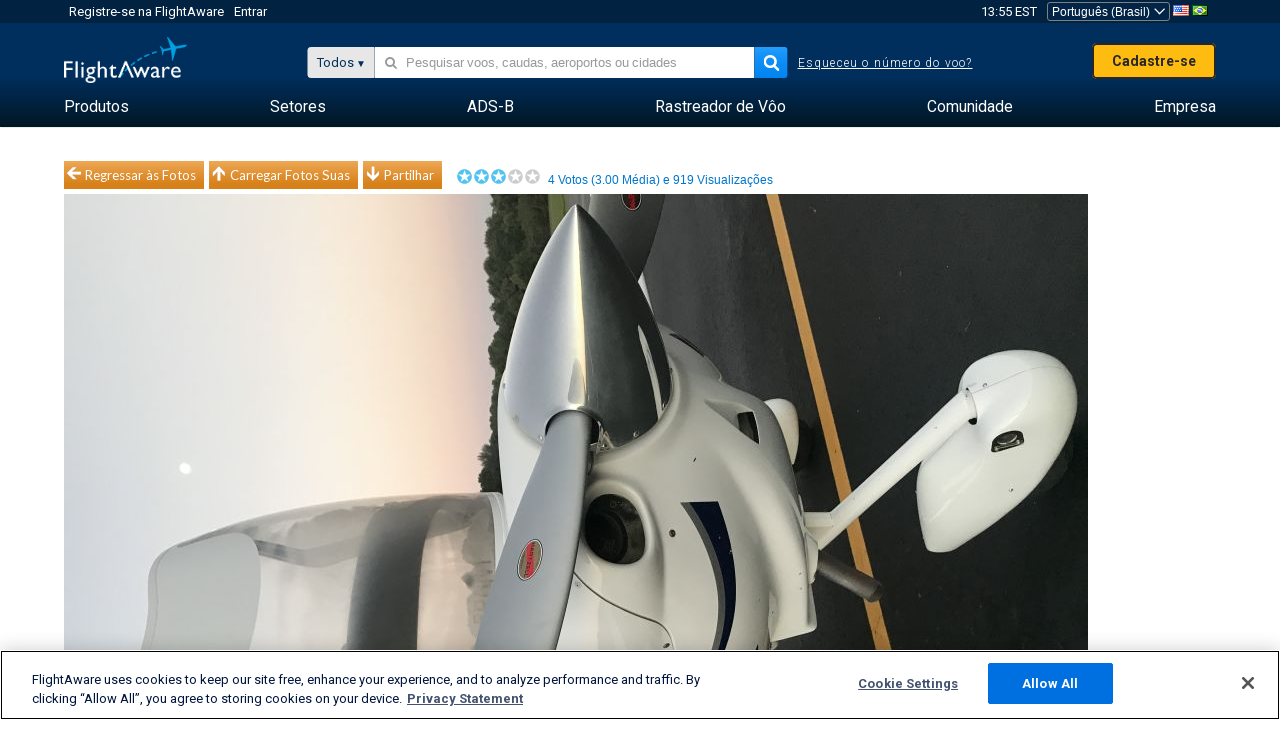

--- FILE ---
content_type: application/javascript; charset=utf-8
request_url: https://fundingchoicesmessages.google.com/f/AGSKWxUhwTu0-fUUw33-Jjklt-KahYlHzej693S6QFS9xoVY09DH10stMB1PIhR_zGjN8joBcV4oopiuSA8Qxuq8egUw_PXpJ_pKXl7HckXNaCGFcxK0RuC2m_ZDGbgnf8PRePBhbzbsfQ==?fccs=W251bGwsbnVsbCxudWxsLG51bGwsbnVsbCxudWxsLFsxNzYzNDkyMTU1LDQ2MDAwMDAwMF0sbnVsbCxudWxsLG51bGwsW251bGwsWzcsNl0sbnVsbCxudWxsLG51bGwsbnVsbCxudWxsLG51bGwsbnVsbCxudWxsLG51bGwsMV0sImh0dHBzOi8vcHQuZmxpZ2h0YXdhcmUuY29tL3Bob3Rvcy92aWV3LzQ1MjYyNTEtYzJhMTkyYTQ3NGM1YWM0NzBmMDBmMTY0ZDBiOWU3Y2M4ZTk5ZDBmNiIsbnVsbCxbWzgsImpnZy1HaU1vYWkwIl0sWzksImVuLVVTIl0sWzE2LCJbMSwxLDFdIl0sWzE5LCIyIl0sWzE3LCJbMF0iXSxbMjQsIiJdLFsyOSwiZmFsc2UiXV1d
body_size: 114
content:
if (typeof __googlefc.fcKernelManager.run === 'function') {"use strict";this.default_ContributorServingResponseClientJs=this.default_ContributorServingResponseClientJs||{};(function(_){var window=this;
try{
var gp=function(a){this.A=_.t(a)};_.u(gp,_.J);var hp=function(a){this.A=_.t(a)};_.u(hp,_.J);hp.prototype.getWhitelistStatus=function(){return _.F(this,2)};var ip=function(a){this.A=_.t(a)};_.u(ip,_.J);var jp=_.Yc(ip),kp=function(a,b,c){this.B=a;this.j=_.A(b,gp,1);this.l=_.A(b,_.Hk,3);this.F=_.A(b,hp,4);a=this.B.location.hostname;this.D=_.Gg(this.j,2)&&_.O(this.j,2)!==""?_.O(this.j,2):a;a=new _.Qg(_.Ik(this.l));this.C=new _.ch(_.q.document,this.D,a);this.console=null;this.o=new _.cp(this.B,c,a)};
kp.prototype.run=function(){if(_.O(this.j,3)){var a=this.C,b=_.O(this.j,3),c=_.eh(a),d=new _.Wg;b=_.jg(d,1,b);c=_.D(c,1,b);_.ih(a,c)}else _.fh(this.C,"FCNEC");_.ep(this.o,_.A(this.l,_.Ae,1),this.l.getDefaultConsentRevocationText(),this.l.getDefaultConsentRevocationCloseText(),this.l.getDefaultConsentRevocationAttestationText(),this.D);_.fp(this.o,_.F(this.F,1),this.F.getWhitelistStatus());var e;a=(e=this.B.googlefc)==null?void 0:e.__executeManualDeployment;a!==void 0&&typeof a==="function"&&_.Jo(this.o.G,
"manualDeploymentApi")};var lp=function(){};lp.prototype.run=function(a,b,c){var d;return _.v(function(e){d=jp(b);(new kp(a,d,c)).run();return e.return({})})};_.Lk(7,new lp);
}catch(e){_._DumpException(e)}
}).call(this,this.default_ContributorServingResponseClientJs);
// Google Inc.

//# sourceURL=/_/mss/boq-content-ads-contributor/_/js/k=boq-content-ads-contributor.ContributorServingResponseClientJs.en_US.jgg-GiMoai0.es5.O/d=1/exm=ad_blocking_detection_executable,kernel_loader,loader_js_executable/ed=1/rs=AJlcJMxfezLC49D5mOFV-XZwprM5Jhs4dQ/m=cookie_refresh_executable
__googlefc.fcKernelManager.run('\x5b\x5b\x5b7,\x22\x5b\x5bnull,\\\x22flightaware.com\\\x22,\\\x22AKsRol_t6Mp9OJGuIYXIE63bl7qy8259letM57x9PHjsEQEGjj8HE5BgkqAazJRnm96yH9ifbQd4mjooSsRmKxaMBW3A58bDpFcK5yxaFX4rC46ao9HUlYunHipbtFdPNTsovcfxFtty532mwGAH4685ZaKbxBx2kA\\\\u003d\\\\u003d\\\x22\x5d,null,\x5b\x5bnull,null,null,\\\x22https:\/\/fundingchoicesmessages.google.com\/f\/AGSKWxUXfjRBk4R2QKQpo9uC7wMcMDQ7Dz5FRSNgy8w03LcebEmUZFOW9heut_kGQxSjfuVBYUL_ghWDn42n2yq3CkZNAjWaXg6Cxo00o-opDZFWvXanDqMTqCmlvlJ8RhIZhBfkQiGkYQ\\\\u003d\\\\u003d\\\x22\x5d,null,null,\x5bnull,null,null,\\\x22https:\/\/fundingchoicesmessages.google.com\/el\/AGSKWxUrfDwNgZ9mv-7S2wuqI89h2-EE7q7Hf7cBOCuapLC-IsXtI0GinK_f-Rwb1qgwg83NN4sBl8FwNV3cP3FEHX0pK81VKC5PYdlhzon5nCLw4uYLWWwmyDflmBNtPPpuq9a3KHeJjA\\\\u003d\\\\u003d\\\x22\x5d,null,\x5bnull,\x5b7,6\x5d,null,null,null,null,null,null,null,null,null,1\x5d\x5d,\x5b3,1\x5d\x5d\x22\x5d\x5d,\x5bnull,null,null,\x22https:\/\/fundingchoicesmessages.google.com\/f\/AGSKWxUYDKIFXJwQb453PqAyXdHen4HxozIltrJRGmn7hrjNno_NvdpRVHSwmCDeb1Y-h6-9LKQmquws-hswItSPo1tvrVlYAoR-dXKOtsPr_rU-xeSOhgQSToy3Z6BVJ0RH9sN-lTnmVA\\u003d\\u003d\x22\x5d\x5d');}

--- FILE ---
content_type: application/javascript; charset=utf-8
request_url: https://fundingchoicesmessages.google.com/f/AGSKWxXWFYDhLeZ3Wv4fQJXc5mBO5963UtaQbNOdEgomDHOML7IRWxQFSIufYtKrHeyTO2ePWZc2BW4BW6_XI7-QteHTfRqAjz8kXTbk9U_EZ4Scg1y908zkzXvtV1e4ecF86EQM8cwGI93A1VCuswXJY8X3dY64SScyj7p1lFUl2ZT6HIlKpDQr0l44TBsK/_/displayads1./xads.php/cashad./ad728x90-/ads_display.
body_size: -1292
content:
window['2520f168-c7db-4957-b8a1-8ddc2bb02624'] = true;